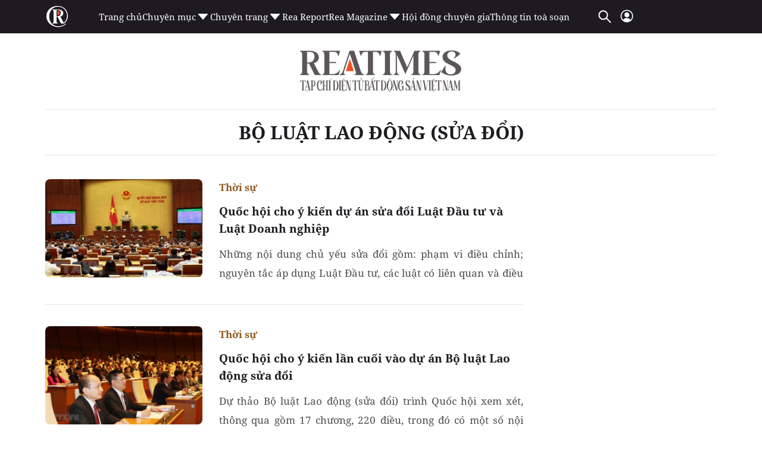

--- FILE ---
content_type: text/html; charset=utf-8
request_url: https://www.google.com/recaptcha/api2/aframe
body_size: 265
content:
<!DOCTYPE HTML><html><head><meta http-equiv="content-type" content="text/html; charset=UTF-8"></head><body><script nonce="Fc6TN6Dy6qeqebaRPm0Kvw">/** Anti-fraud and anti-abuse applications only. See google.com/recaptcha */ try{var clients={'sodar':'https://pagead2.googlesyndication.com/pagead/sodar?'};window.addEventListener("message",function(a){try{if(a.source===window.parent){var b=JSON.parse(a.data);var c=clients[b['id']];if(c){var d=document.createElement('img');d.src=c+b['params']+'&rc='+(localStorage.getItem("rc::a")?sessionStorage.getItem("rc::b"):"");window.document.body.appendChild(d);sessionStorage.setItem("rc::e",parseInt(sessionStorage.getItem("rc::e")||0)+1);localStorage.setItem("rc::h",'1770117144174');}}}catch(b){}});window.parent.postMessage("_grecaptcha_ready", "*");}catch(b){}</script></body></html>